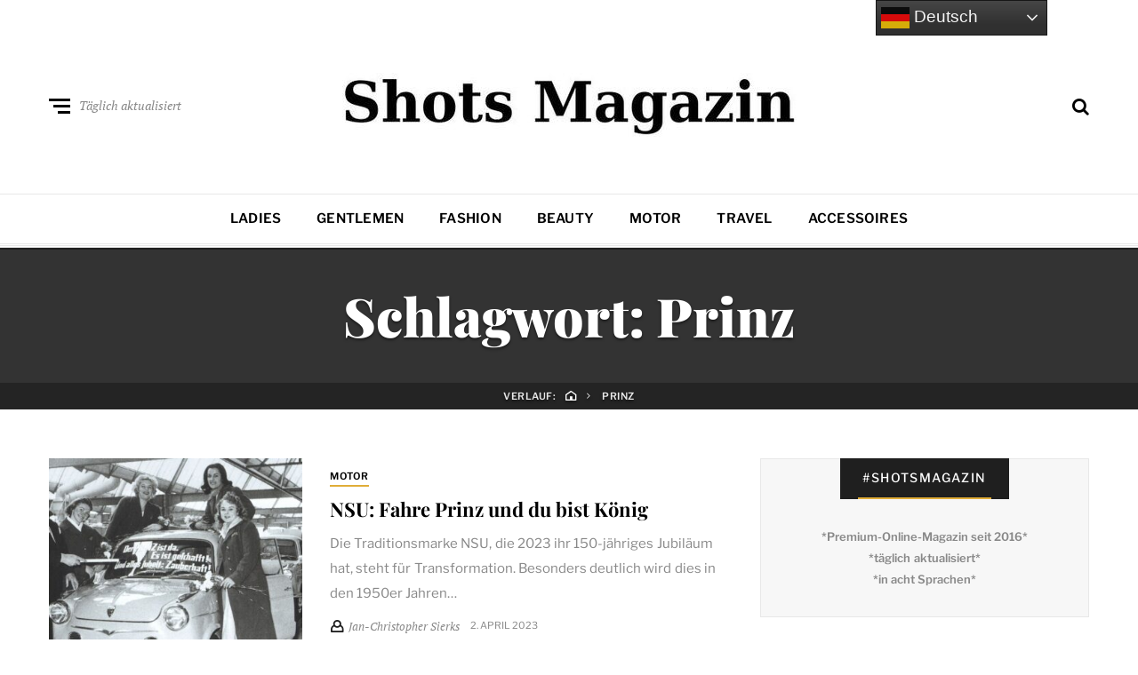

--- FILE ---
content_type: text/html; charset=UTF-8
request_url: https://www.shots.media/tag/prinz
body_size: 14996
content:
<!DOCTYPE html>
<html dir="ltr" lang="de" prefix="og: https://ogp.me/ns#">
<head>

<meta name="robots" content="index, follow, max-image-preview:large">
<meta http-equiv="X-UA-Compatible" content="IE=edge">
<meta name="classification" content="Magazin, Premium, Styles, Trends, People, Advertorial, Lifestyle, Luxus">
<meta name="made" content="shots.media https://www.shots.media">
<meta name="publisher" content="Sierks Media">
<meta name="p:domain_verify" content="7a63c4c3306b42728752cd45c71e7178"/>
<meta name="verification" content="262dd00fb241a076b838352b06c4bbde" />
<meta name="theme-color" content="#000000" />
<meta name="facebook-domain-verification" content="x491yiultn5iz3751ptlksbe7shecn" />
<link rel="icon" href="https://www.shots.media/favicon.ico">
	
	<meta charset="UTF-8">
<meta name="viewport" content="width=device-width, initial-scale=1">
<link rel="profile" href="http://gmpg.org/xfn/11">
<title>Prinz | Shots Magazin</title>
	<style>img:is([sizes="auto" i], [sizes^="auto," i]) { contain-intrinsic-size: 3000px 1500px }</style>
	
		<!-- All in One SEO 4.9.3 - aioseo.com -->
	<meta name="description" content="Alle Artikel zum Thema Prinz im angesagten Shots Magazin für Styles, Trends, People." />
	<meta name="robots" content="max-image-preview:large" />
	<link rel="canonical" href="https://www.shots.media/tag/prinz" />
	<meta name="generator" content="All in One SEO (AIOSEO) 4.9.3" />
		<script type="application/ld+json" class="aioseo-schema">
			{"@context":"https:\/\/schema.org","@graph":[{"@type":"BreadcrumbList","@id":"https:\/\/www.shots.media\/tag\/prinz#breadcrumblist","itemListElement":[{"@type":"ListItem","@id":"https:\/\/www.shots.media#listItem","position":1,"name":"Home","item":"https:\/\/www.shots.media","nextItem":{"@type":"ListItem","@id":"https:\/\/www.shots.media\/tag\/prinz#listItem","name":"Prinz"}},{"@type":"ListItem","@id":"https:\/\/www.shots.media\/tag\/prinz#listItem","position":2,"name":"Prinz","previousItem":{"@type":"ListItem","@id":"https:\/\/www.shots.media#listItem","name":"Home"}}]},{"@type":"CollectionPage","@id":"https:\/\/www.shots.media\/tag\/prinz#collectionpage","url":"https:\/\/www.shots.media\/tag\/prinz","name":"Prinz | Shots Magazin","description":"Alle Artikel zum Thema Prinz im angesagten Shots Magazin f\u00fcr Styles, Trends, People.","inLanguage":"de-DE","isPartOf":{"@id":"https:\/\/www.shots.media\/#website"},"breadcrumb":{"@id":"https:\/\/www.shots.media\/tag\/prinz#breadcrumblist"}},{"@type":"Organization","@id":"https:\/\/www.shots.media\/#organization","name":"Shots Magazin","description":"Styles, Trends, People","url":"https:\/\/www.shots.media\/","telephone":"+494035674993","logo":{"@type":"ImageObject","url":"https:\/\/www.shots.media\/wp-content\/uploads\/2025\/03\/cropped-sicon.jpg","@id":"https:\/\/www.shots.media\/tag\/prinz\/#organizationLogo","width":512,"height":512},"image":{"@id":"https:\/\/www.shots.media\/tag\/prinz\/#organizationLogo"},"sameAs":["https:\/\/www.facebook.com\/shotsmagazin\/","https:\/\/twitter.com\/shotsmagazin","https:\/\/www.instagram.com\/shotsmagazin\/","https:\/\/www.pinterest.de\/shotsmagazin\/","https:\/\/www.linkedin.com\/company\/shotsmagazin\/"]},{"@type":"WebSite","@id":"https:\/\/www.shots.media\/#website","url":"https:\/\/www.shots.media\/","name":"Shots Magazin","description":"Styles, Trends, People","inLanguage":"de-DE","publisher":{"@id":"https:\/\/www.shots.media\/#organization"}}]}
		</script>
		<!-- All in One SEO -->

<meta name="uri-translation" content="on" /><link rel="alternate" type="application/rss+xml" title="Shots Magazin &raquo; Feed" href="https://www.shots.media/feed" />
<link rel="alternate" type="application/rss+xml" title="Shots Magazin &raquo; Kommentar-Feed" href="https://www.shots.media/comments/feed" />
<link rel="alternate" type="application/rss+xml" title="Shots Magazin &raquo; Prinz Schlagwort-Feed" href="https://www.shots.media/tag/prinz/feed" />
<script type="text/javascript">
/* <![CDATA[ */
window._wpemojiSettings = {"baseUrl":"https:\/\/s.w.org\/images\/core\/emoji\/16.0.1\/72x72\/","ext":".png","svgUrl":"https:\/\/s.w.org\/images\/core\/emoji\/16.0.1\/svg\/","svgExt":".svg","source":{"concatemoji":"https:\/\/www.shots.media\/wp-includes\/js\/wp-emoji-release.min.js?ver=6.8.3"}};
/*! This file is auto-generated */
!function(s,n){var o,i,e;function c(e){try{var t={supportTests:e,timestamp:(new Date).valueOf()};sessionStorage.setItem(o,JSON.stringify(t))}catch(e){}}function p(e,t,n){e.clearRect(0,0,e.canvas.width,e.canvas.height),e.fillText(t,0,0);var t=new Uint32Array(e.getImageData(0,0,e.canvas.width,e.canvas.height).data),a=(e.clearRect(0,0,e.canvas.width,e.canvas.height),e.fillText(n,0,0),new Uint32Array(e.getImageData(0,0,e.canvas.width,e.canvas.height).data));return t.every(function(e,t){return e===a[t]})}function u(e,t){e.clearRect(0,0,e.canvas.width,e.canvas.height),e.fillText(t,0,0);for(var n=e.getImageData(16,16,1,1),a=0;a<n.data.length;a++)if(0!==n.data[a])return!1;return!0}function f(e,t,n,a){switch(t){case"flag":return n(e,"\ud83c\udff3\ufe0f\u200d\u26a7\ufe0f","\ud83c\udff3\ufe0f\u200b\u26a7\ufe0f")?!1:!n(e,"\ud83c\udde8\ud83c\uddf6","\ud83c\udde8\u200b\ud83c\uddf6")&&!n(e,"\ud83c\udff4\udb40\udc67\udb40\udc62\udb40\udc65\udb40\udc6e\udb40\udc67\udb40\udc7f","\ud83c\udff4\u200b\udb40\udc67\u200b\udb40\udc62\u200b\udb40\udc65\u200b\udb40\udc6e\u200b\udb40\udc67\u200b\udb40\udc7f");case"emoji":return!a(e,"\ud83e\udedf")}return!1}function g(e,t,n,a){var r="undefined"!=typeof WorkerGlobalScope&&self instanceof WorkerGlobalScope?new OffscreenCanvas(300,150):s.createElement("canvas"),o=r.getContext("2d",{willReadFrequently:!0}),i=(o.textBaseline="top",o.font="600 32px Arial",{});return e.forEach(function(e){i[e]=t(o,e,n,a)}),i}function t(e){var t=s.createElement("script");t.src=e,t.defer=!0,s.head.appendChild(t)}"undefined"!=typeof Promise&&(o="wpEmojiSettingsSupports",i=["flag","emoji"],n.supports={everything:!0,everythingExceptFlag:!0},e=new Promise(function(e){s.addEventListener("DOMContentLoaded",e,{once:!0})}),new Promise(function(t){var n=function(){try{var e=JSON.parse(sessionStorage.getItem(o));if("object"==typeof e&&"number"==typeof e.timestamp&&(new Date).valueOf()<e.timestamp+604800&&"object"==typeof e.supportTests)return e.supportTests}catch(e){}return null}();if(!n){if("undefined"!=typeof Worker&&"undefined"!=typeof OffscreenCanvas&&"undefined"!=typeof URL&&URL.createObjectURL&&"undefined"!=typeof Blob)try{var e="postMessage("+g.toString()+"("+[JSON.stringify(i),f.toString(),p.toString(),u.toString()].join(",")+"));",a=new Blob([e],{type:"text/javascript"}),r=new Worker(URL.createObjectURL(a),{name:"wpTestEmojiSupports"});return void(r.onmessage=function(e){c(n=e.data),r.terminate(),t(n)})}catch(e){}c(n=g(i,f,p,u))}t(n)}).then(function(e){for(var t in e)n.supports[t]=e[t],n.supports.everything=n.supports.everything&&n.supports[t],"flag"!==t&&(n.supports.everythingExceptFlag=n.supports.everythingExceptFlag&&n.supports[t]);n.supports.everythingExceptFlag=n.supports.everythingExceptFlag&&!n.supports.flag,n.DOMReady=!1,n.readyCallback=function(){n.DOMReady=!0}}).then(function(){return e}).then(function(){var e;n.supports.everything||(n.readyCallback(),(e=n.source||{}).concatemoji?t(e.concatemoji):e.wpemoji&&e.twemoji&&(t(e.twemoji),t(e.wpemoji)))}))}((window,document),window._wpemojiSettings);
/* ]]> */
</script>
<link rel='stylesheet' id='cnss_font_awesome_css-css' href='https://www.shots.media/wp-content/plugins/easy-social-icons/css/font-awesome/css/all.min.css?ver=7.0.0' type='text/css' media='all' />
<link rel='stylesheet' id='cnss_font_awesome_v4_shims-css' href='https://www.shots.media/wp-content/plugins/easy-social-icons/css/font-awesome/css/v4-shims.min.css?ver=7.0.0' type='text/css' media='all' />
<link rel='stylesheet' id='cnss_css-css' href='https://www.shots.media/wp-content/plugins/easy-social-icons/css/cnss.css?ver=1.0' type='text/css' media='all' />
<link rel='stylesheet' id='cnss_share_css-css' href='https://www.shots.media/wp-content/plugins/easy-social-icons/css/share.css?ver=1.0' type='text/css' media='all' />
<style id='wp-emoji-styles-inline-css' type='text/css'>

	img.wp-smiley, img.emoji {
		display: inline !important;
		border: none !important;
		box-shadow: none !important;
		height: 1em !important;
		width: 1em !important;
		margin: 0 0.07em !important;
		vertical-align: -0.1em !important;
		background: none !important;
		padding: 0 !important;
	}
</style>
<link rel='stylesheet' id='wp-block-library-css' href='https://www.shots.media/wp-includes/css/dist/block-library/style.min.css?ver=6.8.3' type='text/css' media='all' />
<style id='classic-theme-styles-inline-css' type='text/css'>
/*! This file is auto-generated */
.wp-block-button__link{color:#fff;background-color:#32373c;border-radius:9999px;box-shadow:none;text-decoration:none;padding:calc(.667em + 2px) calc(1.333em + 2px);font-size:1.125em}.wp-block-file__button{background:#32373c;color:#fff;text-decoration:none}
</style>
<link rel='stylesheet' id='aioseo/css/src/vue/standalone/blocks/table-of-contents/global.scss-css' href='https://www.shots.media/wp-content/plugins/all-in-one-seo-pack/dist/Lite/assets/css/table-of-contents/global.e90f6d47.css?ver=4.9.3' type='text/css' media='all' />
<style id='global-styles-inline-css' type='text/css'>
:root{--wp--preset--aspect-ratio--square: 1;--wp--preset--aspect-ratio--4-3: 4/3;--wp--preset--aspect-ratio--3-4: 3/4;--wp--preset--aspect-ratio--3-2: 3/2;--wp--preset--aspect-ratio--2-3: 2/3;--wp--preset--aspect-ratio--16-9: 16/9;--wp--preset--aspect-ratio--9-16: 9/16;--wp--preset--color--black: #000000;--wp--preset--color--cyan-bluish-gray: #abb8c3;--wp--preset--color--white: #ffffff;--wp--preset--color--pale-pink: #f78da7;--wp--preset--color--vivid-red: #cf2e2e;--wp--preset--color--luminous-vivid-orange: #ff6900;--wp--preset--color--luminous-vivid-amber: #fcb900;--wp--preset--color--light-green-cyan: #7bdcb5;--wp--preset--color--vivid-green-cyan: #00d084;--wp--preset--color--pale-cyan-blue: #8ed1fc;--wp--preset--color--vivid-cyan-blue: #0693e3;--wp--preset--color--vivid-purple: #9b51e0;--wp--preset--gradient--vivid-cyan-blue-to-vivid-purple: linear-gradient(135deg,rgba(6,147,227,1) 0%,rgb(155,81,224) 100%);--wp--preset--gradient--light-green-cyan-to-vivid-green-cyan: linear-gradient(135deg,rgb(122,220,180) 0%,rgb(0,208,130) 100%);--wp--preset--gradient--luminous-vivid-amber-to-luminous-vivid-orange: linear-gradient(135deg,rgba(252,185,0,1) 0%,rgba(255,105,0,1) 100%);--wp--preset--gradient--luminous-vivid-orange-to-vivid-red: linear-gradient(135deg,rgba(255,105,0,1) 0%,rgb(207,46,46) 100%);--wp--preset--gradient--very-light-gray-to-cyan-bluish-gray: linear-gradient(135deg,rgb(238,238,238) 0%,rgb(169,184,195) 100%);--wp--preset--gradient--cool-to-warm-spectrum: linear-gradient(135deg,rgb(74,234,220) 0%,rgb(151,120,209) 20%,rgb(207,42,186) 40%,rgb(238,44,130) 60%,rgb(251,105,98) 80%,rgb(254,248,76) 100%);--wp--preset--gradient--blush-light-purple: linear-gradient(135deg,rgb(255,206,236) 0%,rgb(152,150,240) 100%);--wp--preset--gradient--blush-bordeaux: linear-gradient(135deg,rgb(254,205,165) 0%,rgb(254,45,45) 50%,rgb(107,0,62) 100%);--wp--preset--gradient--luminous-dusk: linear-gradient(135deg,rgb(255,203,112) 0%,rgb(199,81,192) 50%,rgb(65,88,208) 100%);--wp--preset--gradient--pale-ocean: linear-gradient(135deg,rgb(255,245,203) 0%,rgb(182,227,212) 50%,rgb(51,167,181) 100%);--wp--preset--gradient--electric-grass: linear-gradient(135deg,rgb(202,248,128) 0%,rgb(113,206,126) 100%);--wp--preset--gradient--midnight: linear-gradient(135deg,rgb(2,3,129) 0%,rgb(40,116,252) 100%);--wp--preset--font-size--small: 13px;--wp--preset--font-size--medium: 20px;--wp--preset--font-size--large: 36px;--wp--preset--font-size--x-large: 42px;--wp--preset--spacing--20: 0.44rem;--wp--preset--spacing--30: 0.67rem;--wp--preset--spacing--40: 1rem;--wp--preset--spacing--50: 1.5rem;--wp--preset--spacing--60: 2.25rem;--wp--preset--spacing--70: 3.38rem;--wp--preset--spacing--80: 5.06rem;--wp--preset--shadow--natural: 6px 6px 9px rgba(0, 0, 0, 0.2);--wp--preset--shadow--deep: 12px 12px 50px rgba(0, 0, 0, 0.4);--wp--preset--shadow--sharp: 6px 6px 0px rgba(0, 0, 0, 0.2);--wp--preset--shadow--outlined: 6px 6px 0px -3px rgba(255, 255, 255, 1), 6px 6px rgba(0, 0, 0, 1);--wp--preset--shadow--crisp: 6px 6px 0px rgba(0, 0, 0, 1);}:where(.is-layout-flex){gap: 0.5em;}:where(.is-layout-grid){gap: 0.5em;}body .is-layout-flex{display: flex;}.is-layout-flex{flex-wrap: wrap;align-items: center;}.is-layout-flex > :is(*, div){margin: 0;}body .is-layout-grid{display: grid;}.is-layout-grid > :is(*, div){margin: 0;}:where(.wp-block-columns.is-layout-flex){gap: 2em;}:where(.wp-block-columns.is-layout-grid){gap: 2em;}:where(.wp-block-post-template.is-layout-flex){gap: 1.25em;}:where(.wp-block-post-template.is-layout-grid){gap: 1.25em;}.has-black-color{color: var(--wp--preset--color--black) !important;}.has-cyan-bluish-gray-color{color: var(--wp--preset--color--cyan-bluish-gray) !important;}.has-white-color{color: var(--wp--preset--color--white) !important;}.has-pale-pink-color{color: var(--wp--preset--color--pale-pink) !important;}.has-vivid-red-color{color: var(--wp--preset--color--vivid-red) !important;}.has-luminous-vivid-orange-color{color: var(--wp--preset--color--luminous-vivid-orange) !important;}.has-luminous-vivid-amber-color{color: var(--wp--preset--color--luminous-vivid-amber) !important;}.has-light-green-cyan-color{color: var(--wp--preset--color--light-green-cyan) !important;}.has-vivid-green-cyan-color{color: var(--wp--preset--color--vivid-green-cyan) !important;}.has-pale-cyan-blue-color{color: var(--wp--preset--color--pale-cyan-blue) !important;}.has-vivid-cyan-blue-color{color: var(--wp--preset--color--vivid-cyan-blue) !important;}.has-vivid-purple-color{color: var(--wp--preset--color--vivid-purple) !important;}.has-black-background-color{background-color: var(--wp--preset--color--black) !important;}.has-cyan-bluish-gray-background-color{background-color: var(--wp--preset--color--cyan-bluish-gray) !important;}.has-white-background-color{background-color: var(--wp--preset--color--white) !important;}.has-pale-pink-background-color{background-color: var(--wp--preset--color--pale-pink) !important;}.has-vivid-red-background-color{background-color: var(--wp--preset--color--vivid-red) !important;}.has-luminous-vivid-orange-background-color{background-color: var(--wp--preset--color--luminous-vivid-orange) !important;}.has-luminous-vivid-amber-background-color{background-color: var(--wp--preset--color--luminous-vivid-amber) !important;}.has-light-green-cyan-background-color{background-color: var(--wp--preset--color--light-green-cyan) !important;}.has-vivid-green-cyan-background-color{background-color: var(--wp--preset--color--vivid-green-cyan) !important;}.has-pale-cyan-blue-background-color{background-color: var(--wp--preset--color--pale-cyan-blue) !important;}.has-vivid-cyan-blue-background-color{background-color: var(--wp--preset--color--vivid-cyan-blue) !important;}.has-vivid-purple-background-color{background-color: var(--wp--preset--color--vivid-purple) !important;}.has-black-border-color{border-color: var(--wp--preset--color--black) !important;}.has-cyan-bluish-gray-border-color{border-color: var(--wp--preset--color--cyan-bluish-gray) !important;}.has-white-border-color{border-color: var(--wp--preset--color--white) !important;}.has-pale-pink-border-color{border-color: var(--wp--preset--color--pale-pink) !important;}.has-vivid-red-border-color{border-color: var(--wp--preset--color--vivid-red) !important;}.has-luminous-vivid-orange-border-color{border-color: var(--wp--preset--color--luminous-vivid-orange) !important;}.has-luminous-vivid-amber-border-color{border-color: var(--wp--preset--color--luminous-vivid-amber) !important;}.has-light-green-cyan-border-color{border-color: var(--wp--preset--color--light-green-cyan) !important;}.has-vivid-green-cyan-border-color{border-color: var(--wp--preset--color--vivid-green-cyan) !important;}.has-pale-cyan-blue-border-color{border-color: var(--wp--preset--color--pale-cyan-blue) !important;}.has-vivid-cyan-blue-border-color{border-color: var(--wp--preset--color--vivid-cyan-blue) !important;}.has-vivid-purple-border-color{border-color: var(--wp--preset--color--vivid-purple) !important;}.has-vivid-cyan-blue-to-vivid-purple-gradient-background{background: var(--wp--preset--gradient--vivid-cyan-blue-to-vivid-purple) !important;}.has-light-green-cyan-to-vivid-green-cyan-gradient-background{background: var(--wp--preset--gradient--light-green-cyan-to-vivid-green-cyan) !important;}.has-luminous-vivid-amber-to-luminous-vivid-orange-gradient-background{background: var(--wp--preset--gradient--luminous-vivid-amber-to-luminous-vivid-orange) !important;}.has-luminous-vivid-orange-to-vivid-red-gradient-background{background: var(--wp--preset--gradient--luminous-vivid-orange-to-vivid-red) !important;}.has-very-light-gray-to-cyan-bluish-gray-gradient-background{background: var(--wp--preset--gradient--very-light-gray-to-cyan-bluish-gray) !important;}.has-cool-to-warm-spectrum-gradient-background{background: var(--wp--preset--gradient--cool-to-warm-spectrum) !important;}.has-blush-light-purple-gradient-background{background: var(--wp--preset--gradient--blush-light-purple) !important;}.has-blush-bordeaux-gradient-background{background: var(--wp--preset--gradient--blush-bordeaux) !important;}.has-luminous-dusk-gradient-background{background: var(--wp--preset--gradient--luminous-dusk) !important;}.has-pale-ocean-gradient-background{background: var(--wp--preset--gradient--pale-ocean) !important;}.has-electric-grass-gradient-background{background: var(--wp--preset--gradient--electric-grass) !important;}.has-midnight-gradient-background{background: var(--wp--preset--gradient--midnight) !important;}.has-small-font-size{font-size: var(--wp--preset--font-size--small) !important;}.has-medium-font-size{font-size: var(--wp--preset--font-size--medium) !important;}.has-large-font-size{font-size: var(--wp--preset--font-size--large) !important;}.has-x-large-font-size{font-size: var(--wp--preset--font-size--x-large) !important;}
:where(.wp-block-post-template.is-layout-flex){gap: 1.25em;}:where(.wp-block-post-template.is-layout-grid){gap: 1.25em;}
:where(.wp-block-columns.is-layout-flex){gap: 2em;}:where(.wp-block-columns.is-layout-grid){gap: 2em;}
:root :where(.wp-block-pullquote){font-size: 1.5em;line-height: 1.6;}
</style>
<link rel='stylesheet' id='ez-toc-css' href='https://www.shots.media/wp-content/plugins/easy-table-of-contents/assets/css/screen.min.css?ver=2.0.80' type='text/css' media='all' />
<style id='ez-toc-inline-css' type='text/css'>
div#ez-toc-container .ez-toc-title {font-size: 120%;}div#ez-toc-container .ez-toc-title {font-weight: 500;}div#ez-toc-container ul li , div#ez-toc-container ul li a {font-size: 95%;}div#ez-toc-container ul li , div#ez-toc-container ul li a {font-weight: 500;}div#ez-toc-container nav ul ul li {font-size: 90%;}.ez-toc-box-title {font-weight: bold; margin-bottom: 10px; text-align: center; text-transform: uppercase; letter-spacing: 1px; color: #666; padding-bottom: 5px;position:absolute;top:-4%;left:5%;background-color: inherit;transition: top 0.3s ease;}.ez-toc-box-title.toc-closed {top:-25%;}
</style>
<link rel='stylesheet' id='neville-style-css' href='https://www.shots.media/wp-content/themes/neville/style.css?ver=1.0.1' type='text/css' media='all' />
<style id='neville-style-inline-css' type='text/css'>
.rss-btn i, .sb-general i, .required, .sticky .sticky-tag, .header-btns .hbtn-count, .comments-area .comment-respond .comment-reply-title small a{color:#e0ad38;}.category-link.sty1, .comment-reply-link.sty1, .widget-content .wid-posts-lists .wid-pl-item .entry-thumbnail .wid-pli-pos:before{background-color:#e0ad38;}abbr, abbr[title], acronym, .section-title.st2x:before, .category-link.sty2, .comment-reply-link.sty2, .comment-reply-link, .single .entry-content a:not([class]), .single .comment-content a:not([class]), .page-template-default .entry-content a:not([class]), .page-template-default .comment-content a:not([class]), .widget-title-wrap .widget-title span, .widget-content .textwidget a:not([class]), .wid-big-buttons .wid-big-button span:before{border-bottom-color:#e0ad38;}
</style>
<link rel='stylesheet' id='meks-author-widget-css' href='https://www.shots.media/wp-content/plugins/meks-smart-author-widget/css/style.css?ver=1.1.5' type='text/css' media='all' />
<link rel='stylesheet' id='tablepress-default-css' href='https://www.shots.media/wp-content/plugins/tablepress/css/build/default.css?ver=3.2.6' type='text/css' media='all' />
<script type="text/javascript" src="https://www.shots.media/wp-includes/js/jquery/jquery.min.js?ver=3.7.1" id="jquery-core-js"></script>
<script type="text/javascript" src="https://www.shots.media/wp-includes/js/jquery/jquery-migrate.min.js?ver=3.4.1" id="jquery-migrate-js"></script>
<script type="text/javascript" id="jquery-js-after">
/* <![CDATA[ */
jQuery(document).ready(function() {
	jQuery(".6038f517aaf9f44f4deca5c8136afa28").click(function() {
		jQuery.post(
			"https://www.shots.media/wp-admin/admin-ajax.php", {
				"action": "quick_adsense_onpost_ad_click",
				"quick_adsense_onpost_ad_index": jQuery(this).attr("data-index"),
				"quick_adsense_nonce": "309c035c52",
			}, function(response) { }
		);
	});
});
/* ]]> */
</script>
<script type="text/javascript" src="https://www.shots.media/wp-content/plugins/easy-social-icons/js/cnss.js?ver=1.0" id="cnss_js-js"></script>
<script type="text/javascript" src="https://www.shots.media/wp-content/plugins/easy-social-icons/js/share.js?ver=1.0" id="cnss_share_js-js"></script>
<link rel="https://api.w.org/" href="https://www.shots.media/wp-json/" /><link rel="alternate" title="JSON" type="application/json" href="https://www.shots.media/wp-json/wp/v2/tags/17325" /><link rel="EditURI" type="application/rsd+xml" title="RSD" href="https://www.shots.media/xmlrpc.php?rsd" />
<meta name="generator" content="WordPress 6.8.3" />
<style type="text/css">
		ul.cnss-social-icon li.cn-fa-icon a{background-color:#000000!important;}
		ul.cnss-social-icon li.cn-fa-icon a:hover{background-color:#333333!important;color:#ffffff!important;}
		</style><link rel="icon" href="https://www.shots.media/wp-content/uploads/2025/03/cropped-sicon-32x32.jpg" sizes="32x32" />
<link rel="icon" href="https://www.shots.media/wp-content/uploads/2025/03/cropped-sicon-192x192.jpg" sizes="192x192" />
<link rel="apple-touch-icon" href="https://www.shots.media/wp-content/uploads/2025/03/cropped-sicon-180x180.jpg" />
<meta name="msapplication-TileImage" content="https://www.shots.media/wp-content/uploads/2025/03/cropped-sicon-270x270.jpg" />
		<style type="text/css" id="wp-custom-css">
			.ccm-root q {
quotes: initial
}
		</style>
		
 	<script>
// Set to the same value as the web property used on the site
var gaProperty = 'UA-72808506-1';
// Disable tracking if the opt-out cookie exists.
var disableStr = 'ga-disable-' + gaProperty;
if (document.cookie.indexOf(disableStr + '=true') > -1) {
window[disableStr] = true;
}
// Opt-out function
function gaOptout() {
document.cookie = disableStr + '=true; expires=Thu, 31 Dec 2099 23:59:59 UTC; path=/';
window[disableStr] = true;
alert('Das Tracking durch Google Analytics wurde in Ihrem Browser für diese Website deaktiviert.');
}
</script>

<!-- Google tag (gtag.js) -->
<script async src="https://www.googletagmanager.com/gtag/js?id=G-E0SE1XQ677"></script>
<script>
  window.dataLayer = window.dataLayer || [];
  function gtag(){dataLayer.push(arguments);}
  gtag('js', new Date());

  gtag('config', 'G-E0SE1XQ677');
</script>
	
	<script type="text/javascript">
    window._mNHandle = window._mNHandle || {};
    window._mNHandle.queue = window._mNHandle.queue || [];
    medianet_versionId = "3121199";
</script>
	
	<img src="[data-uri]" data-wp-preserve="%3Cscript%20type%3D%22text%2Fjavascript%22%3E%0A%2F%2F%20Set%20to%20the%20same%20value%20as%20the%20web%20property%20used%20on%20the%20site%0Avar%20gaProperty%20%3D%20'UA-72808506-1'%3B%0A%0A%2F%2F%20Disable%20tracking%20if%20the%20opt-out%20cookie%20exists.%0Avar%20disableStr%20%3D%20'ga-disable-'%20%2B%20gaProperty%3B%0Aif%20(document.cookie.indexOf(disableStr%20%2B%20'%3Dtrue')%20%3E%20-1)%20%7B%0A%20%20window%5BdisableStr%5D%20%3D%20true%3B%0A%7D%0A%0A%2F%2F%20Opt-out%20function%0Afunction%20gaOptout()%20%7B%0A%20%20document.cookie%20%3D%20disableStr%20%2B%20'%3Dtrue%3B%20expires%3DThu%2C%2031%20Dec%202099%2023%3A59%3A59%20UTC%3B%20path%3D%2F'%3B%0A%20%20window%5BdisableStr%5D%20%3D%20true%3B%0A%7D%0A%3C%2Fscript%3E" data-mce-resize="false" data-mce-placeholder="1" class="mce-object" width="20" height="20" alt="&lt;script&gt;" title="&lt;script&gt;" />
	
<script type="text/javascript" src="//get.mirando.de/mirando.js#a=17631827&as=1&at=100" async></script>
	
	<script src="https://mein.clickskeks.at/app.js?apiKey=16466eb92c523189cae9e6bd2ae982e53bd29b507f5daea3&amp;domain=633ffad8fdab000b85199b03" referrerpolicy="origin"></script>
	
	<script async src="https://pagead2.googlesyndication.com/pagead/js/adsbygoogle.js?client=ca-pub-6503463188781194"
     crossorigin="anonymous"></script>

<script src="https://analytics.ahrefs.com/analytics.js" data-key="mlcwM3Mln+5T4eGB1tsAtA" async></script>
	
</head>
	

<body class="archive tag tag-prinz tag-17325 wp-custom-logo wp-theme-neville nav-lines">

		<div id="offset-sidebar-overlay" class="os-overlay">
			<div id="offset-sider-wrap" class="os-wrap">
				<aside id="sidebar-offset" class="sidebar os-sidebar" role="complementary">
					<div class="os-close-wrap">
						<a href="#" id="offset-close-sidebar" class="os-close">Beenden</a>
					</div>
					
		<section id="recent-posts-5" class="widget widget_recent_entries"><div class="widget-content">
		<header class="widget-title-wrap"><h2 class="widget-title"><span>Neue Inhalte</span></h2></header>
		<ul>
											<li>
					<a href="https://www.shots.media/fashion/2026/den-modeurop-forecast-fruehjahr-sommer-2027-ordern/118923">Den ModEurop Forecast Frühjahr/Sommer 2027 ordern</a>
									</li>
											<li>
					<a href="https://www.shots.media/motor/2026/vincent-bert-neunjaehriger-hesse-startet-bei-kart-wm/118912">Vincent Bert - neunjähriger Hesse startet bei Kart-WM</a>
									</li>
											<li>
					<a href="https://www.shots.media/accessoires/2026/aetherische-oele-ueberblick-fuer-wirkstoffe-und-anwendungen/118904">Ätherische Öle - Überblick für Wirkstoffe und Anwendungen</a>
									</li>
											<li>
					<a href="https://www.shots.media/accessoires/2026/rado-true-square-skeleton-diamanten-und-keramik/118898">Rado True Square Skeleton - Diamanten und Keramik</a>
									</li>
											<li>
					<a href="https://www.shots.media/accessoires/2026/moderne-wcs-tragen-zur-lebensqualitaet-bei/118893">Moderne WCs tragen zur Lebensqualität bei</a>
									</li>
					</ul>

		</div></section><section id="nav_menu-2" class="widget widget_nav_menu"><div class="widget-content"><header class="widget-title-wrap"><h2 class="widget-title"><span>Alle Rubriken</span></h2></header><div class="menu-menue2-container"><ul id="menu-menue2" class="menu"><li id="menu-item-61" class="menu-item menu-item-type-taxonomy menu-item-object-category menu-item-61"><a href="https://www.shots.media/magazin/ladies">Ladies</a></li>
<li id="menu-item-57" class="menu-item menu-item-type-taxonomy menu-item-object-category menu-item-57"><a href="https://www.shots.media/magazin/gentlemen">Gentlemen</a></li>
<li id="menu-item-17485" class="menu-item menu-item-type-taxonomy menu-item-object-category menu-item-17485"><a href="https://www.shots.media/magazin/fashion">Fashion</a></li>
<li id="menu-item-75927" class="menu-item menu-item-type-taxonomy menu-item-object-category menu-item-75927"><a href="https://www.shots.media/magazin/beauty">Beauty</a></li>
<li id="menu-item-84006" class="menu-item menu-item-type-taxonomy menu-item-object-category menu-item-84006"><a href="https://www.shots.media/magazin/motor">Motor</a></li>
<li id="menu-item-59" class="menu-item menu-item-type-taxonomy menu-item-object-category menu-item-59"><a href="https://www.shots.media/magazin/travel">Travel</a></li>
<li id="menu-item-62" class="menu-item menu-item-type-taxonomy menu-item-object-category menu-item-62"><a href="https://www.shots.media/magazin/accessoires">Accessoires</a></li>
</ul></div></div></section>				</aside>
			</div>
			<div class="os-empty"></div>
		</div>
				<div id="search-overlay" class="search-overlay">
			<form role="search" method="get" class="search-form" action="https://www.shots.media/">
				<label>
					<span class="screen-reader-text">Suche nach:</span>
					<input type="search" class="search-field" placeholder="Suchen …" value="" name="s" />
				</label>
				<input type="submit" class="search-submit" value="Suchen" />
			</form>		</div>
		<div id="page" class="site">		<div class="menu-overlay"></div>
				<header id="masthead" class="site-header" role="banner">
					<div id="topnav" class="wrap top-navigation">
				<div class="container">
						<nav id="secondary-nav" class="secondary-nav" role="navigation">
							</nav><!-- #secondary-nav -->
						<nav id="header-social-nav" class="social-nav-header" role="navigation">
							</nav><!-- #header-social-nav -->
			
				</div><!-- .container -->
			</div><!-- #topnav -->
			
			<div id="midhead" class="wrap middle-header">
				<div class="container midhead">
			<div class="site-branding"><p class="site-title"><a href="https://www.shots.media/" title="Shots Magazin" rel="home" itemprop="url"><img src="https://www.shots.media/wp-content/uploads/2025/03/cropped-shots_magazin_logo4.jpg" class="custom-logo" alt="Shots Magazin" title="Shots Magazin" itemprop="logo" /></a></p></div><!-- .site-branding -->			<div class="header-btns left-side">
				
				<div class="header-btn">
					<a href="#" id="mobile-button" class="mobile-btn">
						<span class="burger-bars">
							<span class="mbtn-top"></span>
							<span class="mbtn-mid"></span>
							<span class="mbtn-bot"></span>
						</span>
						<span class="label-btn">Täglich aktualisiert</span>
					</a>
				</div>			</div>
						<div class="header-btns right-side">
				
				<div id="hbtn-search" class="header-btn">
					<a href="#" class="hbtn-search"><i class="nicon nicon-search"></i></a>
				</div>			</div>
							</div><!-- .container.midhead -->
			</div><!-- #midhead -->
							
			<div id="mainnav" class="wrap main-navigation">
				<div class="container">
						<nav id="primary-nav" class="primary-nav" role="navigation">
				<ul id="primary-menu" class="large-nav"><li class="menu-item menu-item-type-taxonomy menu-item-object-category menu-item-61"><a href="https://www.shots.media/magazin/ladies">Ladies</a></li>
<li class="menu-item menu-item-type-taxonomy menu-item-object-category menu-item-57"><a href="https://www.shots.media/magazin/gentlemen">Gentlemen</a></li>
<li class="menu-item menu-item-type-taxonomy menu-item-object-category menu-item-17485"><a href="https://www.shots.media/magazin/fashion">Fashion</a></li>
<li class="menu-item menu-item-type-taxonomy menu-item-object-category menu-item-75927"><a href="https://www.shots.media/magazin/beauty">Beauty</a></li>
<li class="menu-item menu-item-type-taxonomy menu-item-object-category menu-item-84006"><a href="https://www.shots.media/magazin/motor">Motor</a></li>
<li class="menu-item menu-item-type-taxonomy menu-item-object-category menu-item-59"><a href="https://www.shots.media/magazin/travel">Travel</a></li>
<li class="menu-item menu-item-type-taxonomy menu-item-object-category menu-item-62"><a href="https://www.shots.media/magazin/accessoires">Accessoires</a></li>
</ul>				
			</nav><!-- #primary-nav -->
							</div><!-- .container -->
				<div id="navextra" class="navigation-extra"></div>			</div><!-- #mainnav -->
					</header><!-- #masthead -->
					<header class="wrap blog-header">
				<div class="bh-overlay"></div><div class="bho-shadow"></div>				<div class="container">
					<div class="row-display grid-2">
						<div class="col-12x">
			<h1 class="section-title">Schlagwort: <span>Prinz</span></h1><p class="section-description"></p><div class="header-bread"><nav role="navigation" aria-label="Breadcrumbs" class="breadcrumb-trail breadcrumbs" itemprop="breadcrumb"><h2 class="trail-browse">Verlauf:</h2><ul class="trail-items" itemscope itemtype="http://schema.org/BreadcrumbList"><meta name="numberOfItems" content="2" /><meta name="itemListOrder" content="Ascending" /><li itemprop="itemListElement" itemscope itemtype="http://schema.org/ListItem" class="trail-item trail-begin"><a href="https://www.shots.media" rel="home"><span itemprop="name"><i class="nicon nicon-home-c"></i></span></a><meta itemprop="position" content="1" /> <i class="nicon nicon-angle-right"></i></li><li itemprop="itemListElement" itemscope itemtype="http://schema.org/ListItem" class="trail-item trail-end"><span itemprop="name">Prinz</span><meta itemprop="position" content="2" /> <i class="nicon nicon-angle-right"></i></li></ul></nav></div>						</div>
					</div>
				</div>
				<div class="black-wrap"></div>
			</header>
					<section id="sec-blog-1" class="wrap section-blog">
			<div class="container">
				<div class="row-display grid-2">
				<div id="primary" class="col-8x content-area">
						<main id="main" class="site-main" role="main">
				<article id="post-94806" class="post-94806 post type-post status-publish format-standard has-post-thumbnail hentry category-motor tag-audi tag-baden-wuerttemberg tag-classic-cars tag-historie tag-jubilaeum tag-klassiker tag-kleinwagen tag-neckarsulm tag-nsu tag-oldtimer tag-prinz"><figure class="img-has-overlay post-thumbnail"><img width="370" height="265" src="https://www.shots.media/wp-content/uploads/2023/04/prinznsu-370x265.jpg" class="attachment-post-thumbnail size-post-thumbnail wp-post-image" alt="NSU" decoding="async" fetchpriority="high" /><figcaption class="img-overlay empty-caption no-gradient"><a href="https://www.shots.media/motor/2023/nsu-fahre-prinz-und-du-bist-koenig/94806" title="NSU: Fahre Prinz und du bist König" class="img-link-to" rel="nofollow"></a></figcaption></figure><div class="entry-content"><div class="entry-meta"><a href="https://www.shots.media/magazin/motor" class="category-link sty2">Motor</a></div><h3 class="entry-title t-1x"><a href="https://www.shots.media/motor/2023/nsu-fahre-prinz-und-du-bist-koenig/94806" rel="bookmark">NSU: Fahre Prinz und du bist König</a></h3><p class="entry-excerpt">Die Traditionsmarke NSU, die 2023 ihr 150-jähriges Jubiläum hat, steht für Transformation. Besonders deutlich wird dies in den 1950er Jahren&hellip;</p><footer class="entry-meta"><span class="article-author"><i class="nicon nicon-user"></i> <em>Jan-Christopher Sierks</em></span><time>2. April 2023</time></footer></div></article><!-- #post-94806 -->				</main><!-- #main -->
						</div><!-- #primary -->
						<div class="col-4x sidebar-wrap">
					<aside id="sidebar-index" class="sidebar" role="complementary">
				<section id="text-54" class="widget widget_text"><div class="widget-content"><header class="widget-title-wrap"><h2 class="widget-title"><span>#ShotsMagazin</span></h2></header>			<div class="textwidget"><p><center><strong>*Premium-Online-Magazin seit 2016*</strong></center><center><strong>*täglich aktualisiert*<br />
*in acht Sprachen*<br />
</strong></center></p>
</div>
		</div></section><section id="text-60" class="widget widget_text"><div class="widget-content">			<div class="textwidget"><p><center><img loading="lazy" decoding="async" src="https://www.shots.media/wp-content/uploads/2024/03/contentbanner.jpg" width="110" height="36" /></center><br />
<a href="https://sierks.media/news/2025/beratung-strategie-mit-medienverstand/14665" target="_blank" rel="noopener"><img loading="lazy" decoding="async" class="aligncenter size-full wp-image-114774" src="https://www.shots.media/wp-content/uploads/2025/06/medienverstandsierksmedia.jpg" alt="" width="1080" height="1080" srcset="https://www.shots.media/wp-content/uploads/2025/06/medienverstandsierksmedia.jpg 1080w, https://www.shots.media/wp-content/uploads/2025/06/medienverstandsierksmedia-300x300.jpg 300w, https://www.shots.media/wp-content/uploads/2025/06/medienverstandsierksmedia-1024x1024.jpg 1024w, https://www.shots.media/wp-content/uploads/2025/06/medienverstandsierksmedia-150x150.jpg 150w, https://www.shots.media/wp-content/uploads/2025/06/medienverstandsierksmedia-370x370.jpg 370w, https://www.shots.media/wp-content/uploads/2025/06/medienverstandsierksmedia-70x70.jpg 70w, https://www.shots.media/wp-content/uploads/2025/06/medienverstandsierksmedia-155x155.jpg 155w" sizes="auto, (max-width: 1080px) 100vw, 1080px" /></a></p>
</div>
		</div></section><section id="text-50" class="widget widget_text"><div class="widget-content">			<div class="textwidget"><p><center><img loading="lazy" decoding="async" src="https://www.shots.media/wp-content/uploads/2024/03/contentbanner.jpg" width="110" height="36" /></center><br />
<script async src="https://pagead2.googlesyndication.com/pagead/js/adsbygoogle.js"></script><br />
<!-- Rechter Frame 300 x 600 --><br />
<ins class="adsbygoogle" style="display: inline-block; width: 300px; height: 600px;" data-ad-client="ca-pub-8199702235166460" data-ad-slot="1776374505"></ins><br />
<script>
     (adsbygoogle = window.adsbygoogle || []).push({});
</script></p>
</div>
		</div></section><section id="tag_cloud-3" class="widget widget_tag_cloud"><div class="widget-content"><header class="widget-title-wrap"><h2 class="widget-title"><span>#Tags</span></h2></header><div class="tagcloud"><a href="https://www.shots.media/tag/advertorial" class="tag-cloud-link tag-link-5721 tag-link-position-1" style="font-size: 12.355555555556pt;" aria-label="Advertorial (530 Einträge)">Advertorial</a>
<a href="https://www.shots.media/tag/anzeige" class="tag-cloud-link tag-link-12394 tag-link-position-2" style="font-size: 12.355555555556pt;" aria-label="Anzeige (533 Einträge)">Anzeige</a>
<a href="https://www.shots.media/tag/beauty" class="tag-cloud-link tag-link-52 tag-link-position-3" style="font-size: 14.533333333333pt;" aria-label="Beauty (746 Einträge)">Beauty</a>
<a href="https://www.shots.media/tag/berlin" class="tag-cloud-link tag-link-159 tag-link-position-4" style="font-size: 8.3111111111111pt;" aria-label="Berlin (297 Einträge)">Berlin</a>
<a href="https://www.shots.media/tag/classic-cars" class="tag-cloud-link tag-link-544 tag-link-position-5" style="font-size: 9.8666666666667pt;" aria-label="Classic Cars (374 Einträge)">Classic Cars</a>
<a href="https://www.shots.media/tag/fahrgasmus" class="tag-cloud-link tag-link-16469 tag-link-position-6" style="font-size: 8.7777777777778pt;" aria-label="Fahrgasmus (318 Einträge)">Fahrgasmus</a>
<a href="https://www.shots.media/tag/fashion" class="tag-cloud-link tag-link-70 tag-link-position-7" style="font-size: 22pt;" aria-label="Fashion (2.246 Einträge)">Fashion</a>
<a href="https://www.shots.media/tag/hamburg" class="tag-cloud-link tag-link-63 tag-link-position-8" style="font-size: 10.8pt;" aria-label="Hamburg (429 Einträge)">Hamburg</a>
<a href="https://www.shots.media/tag/herbst" class="tag-cloud-link tag-link-2026 tag-link-position-9" style="font-size: 9.0888888888889pt;" aria-label="Herbst (333 Einträge)">Herbst</a>
<a href="https://www.shots.media/tag/historie" class="tag-cloud-link tag-link-517 tag-link-position-10" style="font-size: 10.333333333333pt;" aria-label="Historie (399 Einträge)">Historie</a>
<a href="https://www.shots.media/tag/hotel" class="tag-cloud-link tag-link-43 tag-link-position-11" style="font-size: 12.511111111111pt;" aria-label="Hotel (549 Einträge)">Hotel</a>
<a href="https://www.shots.media/tag/klassiker" class="tag-cloud-link tag-link-921 tag-link-position-12" style="font-size: 11.266666666667pt;" aria-label="Klassiker (453 Einträge)">Klassiker</a>
<a href="https://www.shots.media/tag/kollektion" class="tag-cloud-link tag-link-97 tag-link-position-13" style="font-size: 14.222222222222pt;" aria-label="Kollektion (710 Einträge)">Kollektion</a>
<a href="https://www.shots.media/tag/kosmetik" class="tag-cloud-link tag-link-1448 tag-link-position-14" style="font-size: 12.511111111111pt;" aria-label="Kosmetik (548 Einträge)">Kosmetik</a>
<a href="https://www.shots.media/tag/limitiert" class="tag-cloud-link tag-link-7638 tag-link-position-15" style="font-size: 9.8666666666667pt;" aria-label="Limitiert (372 Einträge)">Limitiert</a>
<a href="https://www.shots.media/tag/look" class="tag-cloud-link tag-link-1804 tag-link-position-16" style="font-size: 14.066666666667pt;" aria-label="Look (695 Einträge)">Look</a>
<a href="https://www.shots.media/tag/luxus" class="tag-cloud-link tag-link-131 tag-link-position-17" style="font-size: 20.444444444444pt;" aria-label="Luxus (1.761 Einträge)">Luxus</a>
<a href="https://www.shots.media/tag/mode" class="tag-cloud-link tag-link-71 tag-link-position-18" style="font-size: 22pt;" aria-label="Mode (2.220 Einträge)">Mode</a>
<a href="https://www.shots.media/tag/model" class="tag-cloud-link tag-link-10 tag-link-position-19" style="font-size: 11.266666666667pt;" aria-label="Model (454 Einträge)">Model</a>
<a href="https://www.shots.media/tag/motorsport" class="tag-cloud-link tag-link-116 tag-link-position-20" style="font-size: 10.955555555556pt;" aria-label="Motorsport (439 Einträge)">Motorsport</a>
<a href="https://www.shots.media/tag/neuheit" class="tag-cloud-link tag-link-957 tag-link-position-21" style="font-size: 15.155555555556pt;" aria-label="Neuheit (817 Einträge)">Neuheit</a>
<a href="https://www.shots.media/tag/neuwagen" class="tag-cloud-link tag-link-4109 tag-link-position-22" style="font-size: 17.022222222222pt;" aria-label="Neuwagen (1.060 Einträge)">Neuwagen</a>
<a href="https://www.shots.media/tag/oldtimer" class="tag-cloud-link tag-link-543 tag-link-position-23" style="font-size: 9.8666666666667pt;" aria-label="Oldtimer (370 Einträge)">Oldtimer</a>
<a href="https://www.shots.media/tag/online-shop" class="tag-cloud-link tag-link-3162 tag-link-position-24" style="font-size: 8.9333333333333pt;" aria-label="Online-Shop (323 Einträge)">Online-Shop</a>
<a href="https://www.shots.media/tag/outfit" class="tag-cloud-link tag-link-1093 tag-link-position-25" style="font-size: 9.4pt;" aria-label="Outfit (344 Einträge)">Outfit</a>
<a href="https://www.shots.media/tag/performance" class="tag-cloud-link tag-link-344 tag-link-position-26" style="font-size: 9.8666666666667pt;" aria-label="Performance (368 Einträge)">Performance</a>
<a href="https://www.shots.media/tag/pflege" class="tag-cloud-link tag-link-53 tag-link-position-27" style="font-size: 11.422222222222pt;" aria-label="Pflege (470 Einträge)">Pflege</a>
<a href="https://www.shots.media/tag/porsche" class="tag-cloud-link tag-link-220 tag-link-position-28" style="font-size: 8pt;" aria-label="Porsche (279 Einträge)">Porsche</a>
<a href="https://www.shots.media/tag/promis" class="tag-cloud-link tag-link-496 tag-link-position-29" style="font-size: 13.6pt;" aria-label="Promis (638 Einträge)">Promis</a>
<a href="https://www.shots.media/tag/ratgeber" class="tag-cloud-link tag-link-10160 tag-link-position-30" style="font-size: 11.577777777778pt;" aria-label="Ratgeber (473 Einträge)">Ratgeber</a>
<a href="https://www.shots.media/tag/reise" class="tag-cloud-link tag-link-965 tag-link-position-31" style="font-size: 16.866666666667pt;" aria-label="Reise (1.049 Einträge)">Reise</a>
<a href="https://www.shots.media/tag/schuhe" class="tag-cloud-link tag-link-409 tag-link-position-32" style="font-size: 8.6222222222222pt;" aria-label="Schuhe (309 Einträge)">Schuhe</a>
<a href="https://www.shots.media/tag/sommer" class="tag-cloud-link tag-link-659 tag-link-position-33" style="font-size: 10.8pt;" aria-label="Sommer (430 Einträge)">Sommer</a>
<a href="https://www.shots.media/tag/sportwagen" class="tag-cloud-link tag-link-1101 tag-link-position-34" style="font-size: 9.4pt;" aria-label="Sportwagen (348 Einträge)">Sportwagen</a>
<a href="https://www.shots.media/tag/style" class="tag-cloud-link tag-link-235 tag-link-position-35" style="font-size: 14.844444444444pt;" aria-label="Style (774 Einträge)">Style</a>
<a href="https://www.shots.media/tag/suv" class="tag-cloud-link tag-link-223 tag-link-position-36" style="font-size: 9.5555555555556pt;" aria-label="SUV (351 Einträge)">SUV</a>
<a href="https://www.shots.media/tag/test" class="tag-cloud-link tag-link-648 tag-link-position-37" style="font-size: 9.0888888888889pt;" aria-label="Test (330 Einträge)">Test</a>
<a href="https://www.shots.media/tag/tipps" class="tag-cloud-link tag-link-86 tag-link-position-38" style="font-size: 14.377777777778pt;" aria-label="Tipps (728 Einträge)">Tipps</a>
<a href="https://www.shots.media/tag/trend" class="tag-cloud-link tag-link-1111 tag-link-position-39" style="font-size: 14.377777777778pt;" aria-label="Trend (730 Einträge)">Trend</a>
<a href="https://www.shots.media/tag/uhren" class="tag-cloud-link tag-link-394 tag-link-position-40" style="font-size: 10.022222222222pt;" aria-label="Uhren (375 Einträge)">Uhren</a>
<a href="https://www.shots.media/tag/urlaub" class="tag-cloud-link tag-link-964 tag-link-position-41" style="font-size: 15.933333333333pt;" aria-label="Urlaub (918 Einträge)">Urlaub</a>
<a href="https://www.shots.media/tag/video" class="tag-cloud-link tag-link-1137 tag-link-position-42" style="font-size: 9.5555555555556pt;" aria-label="Video (351 Einträge)">Video</a>
<a href="https://www.shots.media/tag/vip" class="tag-cloud-link tag-link-358 tag-link-position-43" style="font-size: 9.4pt;" aria-label="VIP (349 Einträge)">VIP</a>
<a href="https://www.shots.media/tag/werbung" class="tag-cloud-link tag-link-489 tag-link-position-44" style="font-size: 12.666666666667pt;" aria-label="Werbung (555 Einträge)">Werbung</a>
<a href="https://www.shots.media/tag/winter" class="tag-cloud-link tag-link-1859 tag-link-position-45" style="font-size: 10.8pt;" aria-label="Winter (428 Einträge)">Winter</a></div>
</div></section>					</aside><!-- #sidebar-index -->
				</div><!-- sidebar columnd wrap -->
								</div><!-- .row-display -->
			</div><!-- .container -->
		</section><!-- #sec-blog-1 -->
					<section id="sec-footer-sidebars" class="wrap section-footer-sidebars mg0">
				<div class="container">
					<div class="row-display grid-2">
							<div class="col-4x footer-sidebar">
					<aside id="footer-sidebar-1" class="sidebar" role="complementary">
						<section id="text-21" class="widget widget_text"><div class="widget-content"><header class="widget-title-wrap"><h2 class="widget-title"><span>#Luxus</span></h2></header>			<div class="textwidget"><p><a href="https://www.shots.media/tag/luxus"><img loading="lazy" decoding="async" class="aligncenter size-full wp-image-26598" src="https://www.shots.media/wp-content/uploads/2023/01/luxushome.jpg" alt="Luxus" width="1200" height="600" /></a></p>
</div>
		</div></section><section id="text-23" class="widget widget_text"><div class="widget-content"><header class="widget-title-wrap"><h2 class="widget-title"><span>#Mode</span></h2></header>			<div class="textwidget"><p><a href="https://www.shots.media/tag/mode"><img loading="lazy" decoding="async" class="aligncenter size-full wp-image-26600" src="https://www.shots.media/wp-content/uploads/2023/01/schuhemode.jpg" alt="Mode" width="1200" height="600" /></a></p>
</div>
		</div></section><section id="text-59" class="widget widget_text"><div class="widget-content"><header class="widget-title-wrap"><h2 class="widget-title"><span>#Styles</span></h2></header>			<div class="textwidget"><p><a href="https://www.shots.media/tag/style"><img loading="lazy" decoding="async" class="aligncenter size-full wp-image-26600" src="https://www.shots.media/wp-content/uploads/2023/01/stylehome.jpg" alt="Styles" width="1200" height="600" /></a></p>
</div>
		</div></section>					</aside><!-- #sec-blog-1-sidebar -->
				</div>
								<div class="col-4x footer-sidebar">
					<aside id="footer-sidebar-2" class="sidebar" role="complementary">
						<section id="text-17" class="widget widget_text"><div class="widget-content"><header class="widget-title-wrap"><h2 class="widget-title"><span>#Tests</span></h2></header>			<div class="textwidget"><p><a href="https://www.shots.media/tag/test"><img loading="lazy" decoding="async" class="aligncenter size-full wp-image-26565" src="https://www.shots.media/wp-content/uploads/2023/01/soundbartest.jpg" alt="Tests" width="1200" height="600" /></a></p>
</div>
		</div></section><section id="text-18" class="widget widget_text"><div class="widget-content"><header class="widget-title-wrap"><h2 class="widget-title"><span>#Gesponsert</span></h2></header>			<div class="textwidget"><p><a href="https://www.shots.media/author/gesponsert"><img loading="lazy" decoding="async" class="aligncenter wp-image-30885 size-full" src="https://www.shots.media/wp-content/uploads/2023/01/sponsored.jpg" alt="Gesponsert" width="1200" height="600" /></a></p>
</div>
		</div></section><section id="text-58" class="widget widget_text"><div class="widget-content"><header class="widget-title-wrap"><h2 class="widget-title"><span>#Trends</span></h2></header>			<div class="textwidget"><p><a href="https://www.shots.media/tag/trend"><img loading="lazy" decoding="async" class="aligncenter size-full wp-image-26565" src="https://www.shots.media/wp-content/uploads/2023/01/trendshome.jpg" alt="Trends" width="1200" height="600" /></a></p>
</div>
		</div></section>					</aside><!-- #sec-blog-1-sidebar -->
				</div>
								<div class="col-4x footer-sidebar">
					<aside id="footer-sidebar-3" class="sidebar" role="complementary">
						<section id="text-19" class="widget widget_text"><div class="widget-content"><header class="widget-title-wrap"><h2 class="widget-title"><span>#Neuwagen</span></h2></header>			<div class="textwidget"><p><a href="https://www.shots.media/tag/neuwagen"><img loading="lazy" decoding="async" class="aligncenter size-full wp-image-26598" src="https://www.shots.media/wp-content/uploads/2023/01/autoneuwagen.jpg" alt="Neuwagen" width="1200" height="600" /></a></p>
</div>
		</div></section><section id="text-22" class="widget widget_text"><div class="widget-content"><header class="widget-title-wrap"><h2 class="widget-title"><span>#Reise</span></h2></header>			<div class="textwidget"><p><a href="https://www.shots.media/tag/reise"><img loading="lazy" decoding="async" class="aligncenter size-full wp-image-26599" src="https://www.shots.media/wp-content/uploads/2023/01/privatjet.jpg" alt="Reise" width="1200" height="600" /></a></p>
</div>
		</div></section><section id="text-57" class="widget widget_text"><div class="widget-content"><header class="widget-title-wrap"><h2 class="widget-title"><span>#Kosmetik</span></h2></header>			<div class="textwidget"><p><a href="https://www.shots.media/tag/kosmetik"><img loading="lazy" decoding="async" class="aligncenter size-full wp-image-26598" src="https://www.shots.media/wp-content/uploads/2023/01/kosmetikbeauty.jpg" alt="Kosmetik" width="1200" height="600" /></a></p>
</div>
		</div></section>					</aside><!-- #sec-blog-1-sidebar -->
				</div>
									</div><!-- .row-display -->
				</div><!-- .container -->
			</section><!-- #sec-footer-sidebars -->
						<footer id="mastfooter" class="site-footer">
								<div class="wrap footer-navs">
						<div class="container">
							<div class="row-display grid-2">
											<div class="col-6x">
							<nav id="footer-nav" class="secondary-nav" role="navigation">
								<ul id="footer-menu" class="small-nav"><li id="menu-item-71744" class="menu-item menu-item-type-custom menu-item-object-custom menu-item-71744"><a href="https://sierks.media">Werbung | Advertorial | Kooperation | Mediadaten</a></li>
</ul>							</nav>
						</div>
												<div class="col-6x">
							<nav id="footer-social-nav" class="social-nav-footer" role="navigation">
															</nav>
						</div>
																	</div><!-- .row-display.grid-2 -->
						</div><!-- .container -->
					</div><!-- .footer-navs -->
										<div id="colophon" class="wrap footer-credits" role="contentinfo">
						<div class="container">
							<div class="row-display grid-2">
										<div class="col-4x fc-left">
						<p class="ft-copyright-info"></p>
					</div>
					<div class="col-4x footer-logo light-logo"><div class="site-branding"><p class="site-title"><a href="https://www.shots.media/" title="Shots Magazin" rel="home" itemprop="url">Shots Magazin</a></p></div></div><div class="col-4x fc-right"><p>© Sierks Media, 2016 - 2026</p></div>							</div><!-- .row-display.grid-1 -->
						</div><!-- .container -->
					</div><!-- .footer-credits -->
				<center><b>Premium-Online-Magazin seit 2016:</b> <a href="https://www.shots.media/magazin/ladies">Ladies</a> | <a href="https://www.shots.media/magazin/gentlemen">Gentlemen</a> | <a href="https://www.shots.media/magazin/fashion">Fashion</a> | <a href="https://www.shots.media/magazin/beauty">Beauty</a> | <a href="https://www.shots.media/magazin/motor">Motor</a> | <a href="https://www.shots.media/magazin/travel">Travel</a> | <a href="https://www.shots.media/magazin/accessoires">Accessoires</a> | <a href="https://www.shots.media/author/gesponsert">Sponsored</a></center>
								<br>
					<center><a href="https://sierks.media" target="blank" rel="nofollow"><img src="https://www.shots.media/wp-content/uploads/2024/07/Sierks-Media-sw.png"></a></center>
				<br>
				<center><b>Herausgeber vom Shots Magazin ist <a href="https://www.sierks.media/" target="blank">Sierks Media</a>, Hamburg</b></center>
								<br>
				<center><a href="https://www.shots.media/bezahlangebot">Drink für die Redaktion vom Shots Magazin ausgeben</a></center>
								<br>		
				<center><a href="https://www.shots.media/unternehmensportrait-buchen">Unternehmensportrait im Shots Magazin buchen</a></center>				
				<br>
				<center><a href="https://www.shots.media/advertorial-buchen">Advertorial im Shots Magazin buchen</a></center>
							<br>
				<center><b>Netzwerk:</b> <a href="https://www.pr-agent.media/" target="blank">PR Agent</a> | <a href="https://www.sierks.com/" target="blank" >Sierks.com</a></center>
				<br>
						<ul id="" class="cnss-social-icon " style="text-align:center; text-align:-webkit-center; align-self:center; margin: 0 auto;">		<li class="cn-fa-x cn-fa-icon " style="display:inline-block;"><a class="" target="_blank" href="https://x.com/shotsmagazin" title="X" style="width:30px;height:30px;padding:5px 0;margin:3px;color: #ffffff;border-radius: 0%;"><i title="X" style="font-size:20px;" class="fa-brands fa-x-twitter"></i></a></li>		<li class="cn-fa-facebook cn-fa-icon " style="display:inline-block;"><a class="" target="_blank" href="https://www.facebook.com/shotsmagazin/" title="Facebook" style="width:30px;height:30px;padding:5px 0;margin:3px;color: #ffffff;border-radius: 0%;"><i title="Facebook" style="font-size:20px;" class="fa fa-facebook"></i></a></li>		<li class="cn-fa-pinterest cn-fa-icon " style="display:inline-block;"><a class="" target="_blank" href="https://www.pinterest.de/shotsmagazin/" title="Pinterest" style="width:30px;height:30px;padding:5px 0;margin:3px;color: #ffffff;border-radius: 0%;"><i title="Pinterest" style="font-size:20px;" class="fab fa-pinterest-p"></i></a></li>		<li class="cn-fa-instagram cn-fa-icon " style="display:inline-block;"><a class="" target="_blank" href="https://www.instagram.com/shotsmagazin/" title="Instagram" style="width:30px;height:30px;padding:5px 0;margin:3px;color: #ffffff;border-radius: 0%;"><i title="Instagram" style="font-size:20px;" class="fab fa-instagram"></i></a></li>		<li class="cn-fa-linkedin cn-fa-icon " style="display:inline-block;"><a class="" target="_blank" href="https://www.linkedin.com/company/shotsmagazin" title="LinkedIn" style="width:30px;height:30px;padding:5px 0;margin:3px;color: #ffffff;border-radius: 0%;"><i title="LinkedIn" style="font-size:20px;" class="fab fa-linkedin-in"></i></a></li></ul>
	
		
				<br>
				<center><a href="https://www.copyscape.com" target="blank"><img src="https://www.shots.media/wp-content/uploads/2024/01/copyscape-banner-black-160x56-1.png" width="130" height="46" ></a></center>
					<br>
							
				<center><a href="https://www.shots.media/datenschutzerklaerung">Datenschutzerkärung</a> | <a href="https://www.shots.media/impressum">Impressum</a></center>
				<br>
				<center>Shots Magazin ist ein Premium-Online-Magazin, das in acht Sprachen erscheint (Deutsch, English, Français, Italiano, 日本語, Polski, Português, Español) und über Lifestyle, Luxus, Reise, Mode, Beauty, Autos, Styles, Trends und People berichtet.</center>
				
										<div id="backtotop" class="wrap footer-backtotop">
							
										<a id="btt-btn" href="#">
					<i class="nicon nicon-angle-up"></i>
					<svg class="btt-btn" width="192" height="61" version="1.1" id="Layer_1" xmlns="http://www.w3.org/2000/svg" xmlns:xlink="http://www.w3.org/1999/xlink" x="0px" y="0px" viewBox="0 0 160.7 61.5" enable-background="new 0 0 160.7 61.5" xml:space="preserve" style="transform: translate3d(0px, 0px, 0px);"><path fill="#FFFFFF" d="M80.3,61.5c0,0,22.1-2.7,43.1-5.4s41-5.4,36.6-5.4c-21.7,0-34.1-12.7-44.9-25.4S95.3,0,80.3,0c-15,0-24.1,12.7-34.9,25.4S22.3,50.8,0.6,50.8c-4.3,0-6.5,0,3.5,1.3S36.2,56.1,80.3,61.5z"></path></svg>
					</a>
				
										</div><!-- .footer-backtotop -->
									<footer id="mastfooter" class="site-footer">
			</div><!-- #page --><script type="speculationrules">
{"prefetch":[{"source":"document","where":{"and":[{"href_matches":"\/*"},{"not":{"href_matches":["\/wp-*.php","\/wp-admin\/*","\/wp-content\/uploads\/*","\/wp-content\/*","\/wp-content\/plugins\/*","\/wp-content\/themes\/neville\/*","\/*\\?(.+)"]}},{"not":{"selector_matches":"a[rel~=\"nofollow\"]"}},{"not":{"selector_matches":".no-prefetch, .no-prefetch a"}}]},"eagerness":"conservative"}]}
</script>
<div class="gtranslate_wrapper" id="gt-wrapper-15244901"></div><script type="text/javascript" src="https://www.shots.media/wp-includes/js/jquery/ui/core.min.js?ver=1.13.3" id="jquery-ui-core-js"></script>
<script type="text/javascript" src="https://www.shots.media/wp-includes/js/jquery/ui/mouse.min.js?ver=1.13.3" id="jquery-ui-mouse-js"></script>
<script type="text/javascript" src="https://www.shots.media/wp-includes/js/jquery/ui/sortable.min.js?ver=1.13.3" id="jquery-ui-sortable-js"></script>
<script type="text/javascript" id="ez-toc-scroll-scriptjs-js-extra">
/* <![CDATA[ */
var eztoc_smooth_local = {"scroll_offset":"30","add_request_uri":"","add_self_reference_link":""};
/* ]]> */
</script>
<script type="text/javascript" src="https://www.shots.media/wp-content/plugins/easy-table-of-contents/assets/js/smooth_scroll.min.js?ver=2.0.80" id="ez-toc-scroll-scriptjs-js"></script>
<script type="text/javascript" src="https://www.shots.media/wp-content/plugins/easy-table-of-contents/vendor/js-cookie/js.cookie.min.js?ver=2.2.1" id="ez-toc-js-cookie-js"></script>
<script type="text/javascript" src="https://www.shots.media/wp-content/plugins/easy-table-of-contents/vendor/sticky-kit/jquery.sticky-kit.min.js?ver=1.9.2" id="ez-toc-jquery-sticky-kit-js"></script>
<script type="text/javascript" id="ez-toc-js-js-extra">
/* <![CDATA[ */
var ezTOC = {"smooth_scroll":"1","visibility_hide_by_default":"","scroll_offset":"30","fallbackIcon":"<span class=\"\"><span class=\"eztoc-hide\" style=\"display:none;\">Toggle<\/span><span class=\"ez-toc-icon-toggle-span\"><svg style=\"fill: #999;color:#999\" xmlns=\"http:\/\/www.w3.org\/2000\/svg\" class=\"list-377408\" width=\"20px\" height=\"20px\" viewBox=\"0 0 24 24\" fill=\"none\"><path d=\"M6 6H4v2h2V6zm14 0H8v2h12V6zM4 11h2v2H4v-2zm16 0H8v2h12v-2zM4 16h2v2H4v-2zm16 0H8v2h12v-2z\" fill=\"currentColor\"><\/path><\/svg><svg style=\"fill: #999;color:#999\" class=\"arrow-unsorted-368013\" xmlns=\"http:\/\/www.w3.org\/2000\/svg\" width=\"10px\" height=\"10px\" viewBox=\"0 0 24 24\" version=\"1.2\" baseProfile=\"tiny\"><path d=\"M18.2 9.3l-6.2-6.3-6.2 6.3c-.2.2-.3.4-.3.7s.1.5.3.7c.2.2.4.3.7.3h11c.3 0 .5-.1.7-.3.2-.2.3-.5.3-.7s-.1-.5-.3-.7zM5.8 14.7l6.2 6.3 6.2-6.3c.2-.2.3-.5.3-.7s-.1-.5-.3-.7c-.2-.2-.4-.3-.7-.3h-11c-.3 0-.5.1-.7.3-.2.2-.3.5-.3.7s.1.5.3.7z\"\/><\/svg><\/span><\/span>","chamomile_theme_is_on":""};
/* ]]> */
</script>
<script type="text/javascript" src="https://www.shots.media/wp-content/plugins/easy-table-of-contents/assets/js/front.min.js?ver=2.0.80-1767209276" id="ez-toc-js-js"></script>
<script type="text/javascript" src="https://www.shots.media/wp-includes/js/imagesloaded.min.js?ver=5.0.0" id="imagesloaded-js"></script>
<script type="text/javascript" src="https://www.shots.media/wp-includes/js/masonry.min.js?ver=4.2.2" id="masonry-js"></script>
<script type="text/javascript" src="https://www.shots.media/wp-includes/js/jquery/jquery.masonry.min.js?ver=3.1.2b" id="jquery-masonry-js"></script>
<script type="text/javascript" id="neville-scripts-js-extra">
/* <![CDATA[ */
var neville_front_vars = {"searchx":"X","search":"Suchbegriffe eintippen\u2026"};
/* ]]> */
</script>
<script type="text/javascript" src="https://www.shots.media/wp-content/themes/neville/assets/js/scripts.js?ver=1.0.1" id="neville-scripts-js"></script>
<script type="text/javascript" src="https://www.shots.media/wp-content/themes/neville/assets/js/owl.carousel.min.js?ver=2.1.0" id="neville-owl-carousel-js"></script>
<script type="text/javascript" src="https://www.shots.media/wp-content/themes/neville/assets/js/theia-sticky-sidebar.js?ver=1.5.0" id="neville-sticky-sidebar-js"></script>
<script type="text/javascript" id="gt_widget_script_15244901-js-before">
/* <![CDATA[ */
window.gtranslateSettings = /* document.write */ window.gtranslateSettings || {};window.gtranslateSettings['15244901'] = {"default_language":"de","languages":["en","fr","de","it","ja","pl","pt","es"],"url_structure":"sub_directory","native_language_names":1,"detect_browser_language":1,"flag_style":"2d","flag_size":32,"wrapper_selector":"#gt-wrapper-15244901","alt_flags":[],"switcher_open_direction":"top","switcher_horizontal_position":"right","switcher_vertical_position":"top","switcher_text_color":"#f7f7f7","switcher_arrow_color":"#f2f2f2","switcher_border_color":"#161616","switcher_background_color":"#303030","switcher_background_shadow_color":"#474747","switcher_background_hover_color":"#3a3a3a","dropdown_text_color":"#eaeaea","dropdown_hover_color":"#748393","dropdown_background_color":"#474747","flags_location":"\/wp-content\/plugins\/gtranslate\/flags\/"};
/* ]]> */
</script><script src="https://www.shots.media/wp-content/plugins/gtranslate/js/dwf.js?ver=6.8.3" data-no-optimize="1" data-no-minify="1" data-gt-orig-url="/tag/prinz" data-gt-orig-domain="www.shots.media" data-gt-widget-id="15244901" defer></script>

</body>
</html>


--- FILE ---
content_type: text/html; charset=utf-8
request_url: https://www.google.com/recaptcha/api2/aframe
body_size: 267
content:
<!DOCTYPE HTML><html><head><meta http-equiv="content-type" content="text/html; charset=UTF-8"></head><body><script nonce="7hvnkt2FGyi9TqP_RnIBaA">/** Anti-fraud and anti-abuse applications only. See google.com/recaptcha */ try{var clients={'sodar':'https://pagead2.googlesyndication.com/pagead/sodar?'};window.addEventListener("message",function(a){try{if(a.source===window.parent){var b=JSON.parse(a.data);var c=clients[b['id']];if(c){var d=document.createElement('img');d.src=c+b['params']+'&rc='+(localStorage.getItem("rc::a")?sessionStorage.getItem("rc::b"):"");window.document.body.appendChild(d);sessionStorage.setItem("rc::e",parseInt(sessionStorage.getItem("rc::e")||0)+1);localStorage.setItem("rc::h",'1768944041542');}}}catch(b){}});window.parent.postMessage("_grecaptcha_ready", "*");}catch(b){}</script></body></html>